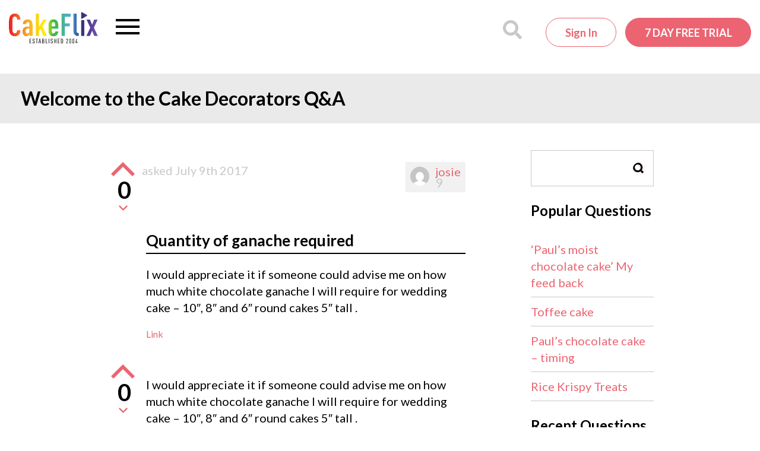

--- FILE ---
content_type: text/css
request_url: https://www.cakeflix.com/wp-content/themes/pbss/bin/css/qa.css?ver=2026012101
body_size: 1405
content:
#qa-menu{padding-bottom:25px;border-bottom:1px solid #c7c9c7;margin-bottom:40px}#qa-menu ul li{margin-right:15px}#qa-menu ul li,#qa-menu ul li#qa-current-url{background-color:transparent}#qa-menu ul li a{margin-bottom:15px;padding:12px 20px;font-family:Lato,Helvetica Neue,Helvetica,Arial,sans-serif;font-size:1.125rem;color:#fff;background-color:#ec6471;border:2px solid #ec6471;transition:color .2s ease-in-out,background-color .2s ease-in-out}#qa-menu ul li a:active,#qa-menu ul li a:focus,#qa-menu ul li a:hover{background-color:transparent;color:#ec6471}#qa-menu .qa-search{display:none}#question-list .question{font-family:Lato,Helvetica Neue,Helvetica,Arial,sans-serif;margin-bottom:40px;padding:20px 0;border-bottom:1px solid #c7c9c7}#question-list .question .question-summary{float:none}#question-list .question .question-summary h3{margin-top:0}#question-list .question .question-summary h3 a{font-size:1.5rem;font-weight:600;color:#ec6471;transition:opacity .2s ease-in-out}#question-list .question .question-summary h3 a:active,#question-list .question .question-summary h3 a:focus,#question-list .question .question-summary h3 a:hover{text-decoration:none;opacity:.6}#question-list .question .question-summary .question-started{float:none;font-size:1.25rem;color:#000;font-weight:500}#question-list .question .question-summary .question-started .qa-user-link{font-size:1.25rem;font-weight:500;color:#ec6471;transition:opacity .2s ease-in-out}#question-list .question .question-summary .question-started .qa-user-link:active,#question-list .question .question-summary .question-started .qa-user-link:focus,#question-list .question .question-summary .question-started .qa-user-link:hover{text-decoration:none;opacity:.6}#question-list .question .question-summary .question-tags a{font-size:.875rem;padding:5px;color:#ec6471;background-color:#f1f1f1}#question-list .question .question-stats{margin-top:20px;margin-right:20px}#question-list .question .question-stats .question-score{height:auto;width:auto;padding-top:0;padding-right:20px;border-right:1px solid #c7c9c7;margin-right:20px}#question-list .question .question-stats .question-status{height:auto;width:auto;padding:0;margin-right:0}#question-list .question .question-stats .question-score,#question-list .question .question-stats .question-status{color:#000;font-size:1.25rem}#question-list .question .question-stats .question-score .mini-count,#question-list .question .question-stats .question-status .mini-count{font-size:2.5rem;background-color:transparent}#single-question #question-body a{color:#ec6471;opacity:1;transition:opacity .2s ease-in-out}#single-question #question-body a:hover{opacity:.6}#answer-list .answer-body .answer-content a{color:#ec6471;opacity:1;transition:opacity .2s ease-in-out}#answer-list .answer-body .answer-content a:hover{opacity:.6}.qa-no-posts .text{font-size:1.25rem;color:#000;font-weight:600}#ask-question,.qa-no-posts .text{font-family:Lato,Helvetica Neue,Helvetica,Arial,sans-serif}#ask-question table#question-form-table #question-title-label{padding-right:20px}#ask-question table#question-form-table #question-title-label label{font-size:1.375rem;color:#000}#ask-question table#question-form-table #question-title{width:100%}#ask-question #question-tags,#ask-question #question-title{width:100%;border:1px solid #000}#ask-question #question-category-td{width:auto}#ask-question input[type=submit]{padding:12px 20px;font-size:1.125rem;color:#fff;font-weight:600;background-color:#ec6471;border:2px solid #ec6471;transition:background-color .2s ease-in-out,color .2s ease-in-out}#ask-question input[type=submit]:active,#ask-question input[type=submit]:focus,#ask-question input[type=submit]:hover{color:#ec6471;background-color:#fff}.qa-pagination{font-family:Lato,Helvetica Neue,Helvetica,Arial,sans-serif}.qa-pagination .current{background-color:#ec6471;border:1px solid #ec6471;font-size:1.25rem;color:#fff;font-weight:600;padding:5px 10px;margin-right:5px}.qa-pagination .dots{color:#ec6471}.qa-pagination .qa-pagination span,.qa-pagination a{border:1px solid #ec6471;font-size:1.25rem;color:#ec6471;display:block;float:left;margin-right:5px;padding:5px 10px;text-decoration:none;font-weight:600;transition:background-color .2s ease-in-out,color .2s ease-in-out}.qa-pagination .qa-pagination span:active,.qa-pagination .qa-pagination span:focus,.qa-pagination .qa-pagination span:hover,.qa-pagination a:active,.qa-pagination a:focus,.qa-pagination a:hover{background-color:#ec6471;color:#fff}.qa-pagination a.next,.qa-pagination a.prev{text-transform:capitalize;color:#ec6471;font-size:1.25rem;font-weight:600;background-color:transparent;border:none;transition:opacity .2s ease-in-out}.qa-pagination a.next:active,.qa-pagination a.next:focus,.qa-pagination a.next:hover,.qa-pagination a.prev:active,.qa-pagination a.prev:focus,.qa-pagination a.prev:hover{opacity:.6}#questions-sidebar{margin-top:40px;font-family:Lato,Helvetica Neue,Helvetica,Arial,sans-serif}#questions-sidebar .search-title{font-weight:700;color:#ec6471}#questions-sidebar form{position:relative}#questions-sidebar form input{padding:20px 45px 20px 15px;border:1px solid #c7c9c7;transition:border .2s ease-in-out}#questions-sidebar form input:active,#questions-sidebar form input:focus,#questions-sidebar form input:hover{outline:none;border:1px solid #ec6471}#questions-sidebar form button{top:50%;transform:translateY(-50%);overflow:hidden;width:20px;height:20px;right:15px;position:absolute;border:none;padding:0}#questions-sidebar form button:active,#questions-sidebar form button:focus,#questions-sidebar form button:hover{outline:none}#questions-sidebar form button:active:after,#questions-sidebar form button:focus:after,#questions-sidebar form button:hover:after{background-image:url(../../assets/icons/search-pink.svg)}#questions-sidebar form button:before{display:block;position:absolute;left:0;right:0;bottom:0;top:0;content:"";background-color:#fff;z-index:10}#questions-sidebar form button:after{display:block;position:absolute;top:0;bottom:0;right:0;left:0;content:"";background:url(../../assets/icons/search-grey.svg) no-repeat 50%;background-size:contain;z-index:11}#questions-sidebar img{width:100%;height:auto}#questions-sidebar .widget-title{font-size:1.5rem;color:#000;font-weight:700}#questions-sidebar ul li{border-bottom:1px solid #c7c9c7}#questions-sidebar ul li a{display:block;padding:10px 0;font-size:1.25rem;color:#ec6471;transition:color .2s ease-in-out}#questions-sidebar ul li a:active,#questions-sidebar ul li a:focus,#questions-sidebar ul li a:hover{text-decoration:none;color:#c7c9c7}#questions-sidebar #free-tutorials-sidebar .sidebar-title{margin-top:36px}#questions-sidebar #free-tutorials-sidebar .wrapper{display:flex;gap:16px;border-bottom:1px solid #c7c9c7;padding:8px 0;align-items:center}#questions-sidebar #free-tutorials-sidebar .wrapper .image-wrapper{max-width:64px}#questions-sidebar #free-tutorials-sidebar .wrapper .image-wrapper img{width:100%;height:auto}#questions-sidebar #free-tutorials-sidebar .wrapper .text-wrapper h3{font-family:Lato,Helvetica Neue,Helvetica,Arial,sans-serif;font-size:.875rem;font-weight:700;line-height:1.57;color:#000;padding:8px 0;margin:0}#questions-sidebar #free-tutorials-sidebar a{text-decoration:none}#questions-sidebar #free-tutorials-sidebar .tutorials-link{font-size:.875rem;line-height:.098125rem;font-weight:700;color:#ec6471;position:relative;transition:color .2s ease-in-out;padding:16px 24px 16px 0;font-family:Lato,Helvetica Neue,Helvetica,Arial,sans-serif;letter-spacing:normal;display:inline-block;margin-top:16px}#questions-sidebar #free-tutorials-sidebar .tutorials-link:active,#questions-sidebar #free-tutorials-sidebar .tutorials-link:focus,#questions-sidebar #free-tutorials-sidebar .tutorials-link:hover{opacity:.7;transition:opacity .2s ease-in-out}#questions-sidebar #free-tutorials-sidebar .tutorials-link:active:after,#questions-sidebar #free-tutorials-sidebar .tutorials-link:focus:after,#questions-sidebar #free-tutorials-sidebar .tutorials-link:hover:after{transform:translateX(20%)}#questions-sidebar #free-tutorials-sidebar .tutorials-link:after{position:absolute;right:0;content:"";background-image:url(../../assets/icons/arrow-long-right-pink.svg);width:14px;height:10px;background-position:50%;background-repeat:no-repeat;background-size:contain;top:12px;transition:transform .2s ease-in-out}.qa-voting-box form .vote-accepted-on,.qa-voting-box form input[type=submit].vote-accepted-off,.qa-voting-box form input[type=submit].vote-accepted-on,.qa-voting-box form input[type=submit].vote-down-off,.qa-voting-box form input[type=submit].vote-down-on,.qa-voting-box form input[type=submit].vote-up-off,.qa-voting-box form input[type=submit].vote-up-on{background-position:50%!important;height:20px!important;width:20px!important}.qa-voting-box form .vote-accepted-on.vote-down-off,.qa-voting-box form input[type=submit].vote-accepted-off.vote-down-off,.qa-voting-box form input[type=submit].vote-accepted-on.vote-down-off,.qa-voting-box form input[type=submit].vote-down-off.vote-down-off,.qa-voting-box form input[type=submit].vote-down-on.vote-down-off,.qa-voting-box form input[type=submit].vote-up-off.vote-down-off,.qa-voting-box form input[type=submit].vote-up-on.vote-down-off{background-image:url(../../assets/icons/arrow-down-pink.svg)!important}.qa-voting-box form .vote-accepted-on.vote-up-off,.qa-voting-box form input[type=submit].vote-accepted-off.vote-up-off,.qa-voting-box form input[type=submit].vote-accepted-on.vote-up-off,.qa-voting-box form input[type=submit].vote-down-off.vote-up-off,.qa-voting-box form input[type=submit].vote-down-on.vote-up-off,.qa-voting-box form input[type=submit].vote-up-off.vote-up-off,.qa-voting-box form input[type=submit].vote-up-on.vote-up-off{background-image:url(../../assets/icons/arrow-up-pink.svg)!important}.qa-voting-box span{font-size:2.5rem;color:#000}#single-question,.qa-voting-box span{font-family:Lato,Helvetica Neue,Helvetica,Arial,sans-serif}#single-question #qa-lastaction{font-size:1.125rem;font-weight:500;color:#c7c9c7}#single-question #question-body h2{font-size:1.375rem;color:#000;font-weight:600;border-bottom:2px solid #000;padding-bottom:5px}#single-question #question-body #question-content{font-size:1.125rem;color:#000;font-weight:500}#single-question #question-body .qa-action-links a{color:#ec6471;text-transform:capitalize;padding:0 5px}#single-question #question-body .qa-action-links a:last-of-type{padding-left:0}#answer-list .qa-user-box,#single-question .qa-user-box{padding:8px;background-color:#f1f1f1}#answer-list .qa-user-box .qa-user-details .qa-user-link,#single-question .qa-user-box .qa-user-details .qa-user-link{padding-bottom:4px;font-size:1.25rem;font-weight:500;color:#ec6471;transition:opacity .2s ease-in-out}#answer-list .qa-user-box .qa-user-details .qa-user-link:active,#answer-list .qa-user-box .qa-user-details .qa-user-link:focus,#answer-list .qa-user-box .qa-user-details .qa-user-link:hover,#single-question .qa-user-box .qa-user-details .qa-user-link:active,#single-question .qa-user-box .qa-user-details .qa-user-link:focus,#single-question .qa-user-box .qa-user-details .qa-user-link:hover{opacity:.6}#answer-list .qa-user-box .qa-user-details .qa-user-rep,#single-question .qa-user-box .qa-user-details .qa-user-rep{font-size:1.375rem;font-weight:500;color:#c7c9c7}#answer-list .qa-user-box img,#single-question .qa-user-box img{margin-right:10px;border-radius:50%}#answer-list{font-family:Lato,Helvetica Neue,Helvetica,Arial,sans-serif}#answer-list .answer-body .answer-content{font-size:1.125rem;color:#000;font-weight:500}#answer-list .qa-action-links a{color:#ec6471;text-transform:capitalize;padding:0 5px}#answer-list .qa-action-links a:last-of-type{padding-left:0}#edit-answer #answer-form-title{font-size:1.5rem;font-weight:600;color:#000}#edit-answer #answer-form-title img{width:50px;height:50px;border-radius:50%;margin-right:10px}#edit-answer input[type=submit]{padding:12px 20px;font-family:Lato,Helvetica Neue,Helvetica,Arial,sans-serif;font-size:1.125rem;text-transform:uppercase;font-weight:600;color:#fff;background-color:#ec6471;border:2px solid #ec6471;transition:color .2s ease-in-out,background-color .2s ease-in-out}#edit-answer input[type=submit]:active,#edit-answer input[type=submit]:focus,#edit-answer input[type=submit]:hover{background-color:transparent;color:#ec6471}.qa-subcribe-link{display:block;margin-top:40px;font-family:Lato,Helvetica Neue,Helvetica,Arial,sans-serif;font-size:1.25rem;color:#ec6471;font-weight:600;transition:color .2s ease-in-out}.qa-subcribe-link:active,.qa-subcribe-link:focus,.qa-subcribe-link:hover{color:#c7c9c7}

--- FILE ---
content_type: image/svg+xml
request_url: https://www.cakeflix.com/wp-content/themes/pbss/assets/icons/arrow-up-pink.svg
body_size: -274
content:
<?xml version="1.0" encoding="utf-8"?>
<!-- Generator: Adobe Illustrator 22.1.0, SVG Export Plug-In . SVG Version: 6.00 Build 0)  -->
<svg version="1.1" id="Layer_1" xmlns="http://www.w3.org/2000/svg" xmlns:xlink="http://www.w3.org/1999/xlink" x="0px" y="0px"
	 viewBox="0 0 320 192" style="enable-background:new 0 0 320 192;" xml:space="preserve">
<style type="text/css">
	.st0{fill:#EC6471;}
</style>
<polygon class="st0" points="287.6,192 320,159.7 160,0 160,0 160,0 0,159.7 32.4,192 160,64.7 "/>
</svg>


--- FILE ---
content_type: image/svg+xml
request_url: https://www.cakeflix.com/wp-content/themes/pbss/assets/icons/arrow-down-pink.svg
body_size: -262
content:
<?xml version="1.0" encoding="utf-8"?>
<!-- Generator: Adobe Illustrator 22.1.0, SVG Export Plug-In . SVG Version: 6.00 Build 0)  -->
<svg version="1.1" width="15" height="9" id="Layer_1" xmlns="http://www.w3.org/2000/svg" xmlns:xlink="http://www.w3.org/1999/xlink" x="0px" y="0px"
	 viewBox="0 0 320 192" style="enable-background:new 0 0 320 192;" xml:space="preserve">
<style type="text/css">
	.st0{fill:#EC6471;}
</style>
<polygon class="st0" points="32.4,0 0,32.3 160,192 160,192 160,192 320,32.3 287.6,0 160,127.3 "/>
</svg>
